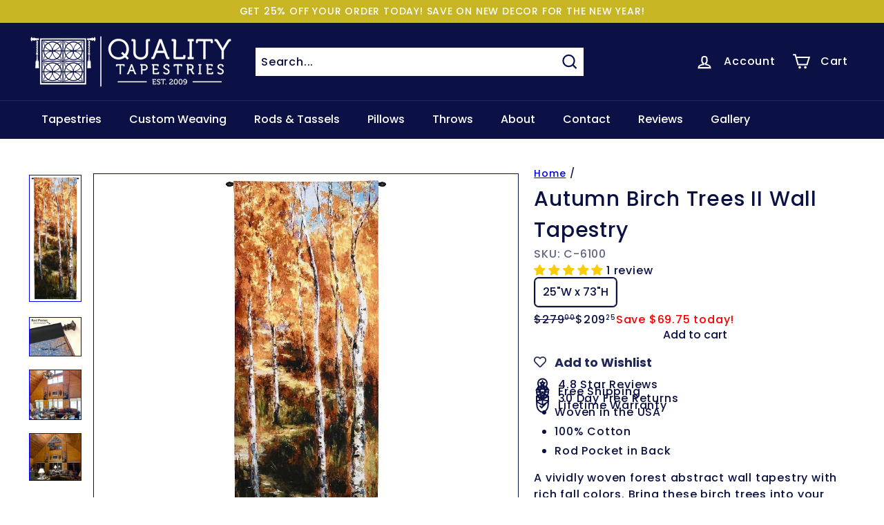

--- FILE ---
content_type: text/css
request_url: https://www.qualitytapestries.com/cdn/shop/t/54/assets/custom.css?v=58154888595102271771767864033
body_size: 6673
content:
.template-product .product__photos .flickity-viewport{z-index:0}.new_announcement_bar{background:#d8f2ff}.new_announcement_bar .bar_text{text-align:center;color:#000;padding:14px 0}.new_announcement_bar .bar_text a{color:#000;font-size:15px;letter-spacing:0;font-weight:500}.phone_number a{margin:0;color:#fff;font-size:16px;width:145px;display:inline-block}div#shopify-section-new_header .cart-link__bubble:before{padding:7px}div#shopify-section-new_header .cart-link__bubble .cart-link__bubble-num{font-family:Montserrat;font-size:10px;color:#000}div#shopify-section-new_header [data-icon=cart] .cart-link__bubble{top:0;right:-4px}div#shopify-section-new_header{pointer-events:auto}#shopify-section-new_header .site-nav__icons{gap:10px}#shopify-section-new_header .site-nav__icons .site-nav__link--icon{padding:0}#shopify-section-new_header .site-nav__icons .site-nav__link--icon .icon{width:20px;height:20px}#shopify-section-new_header .header-item--icons{flex:0 1 auto}#shopify-section-new_header .header-item{justify-content:right}.header-item--icons .site-nav{margin-right:0}#shopify-section-new_header .header-layout .site-nav .site-nav__item a{padding-right:13px;padding-left:0;font-size:16px}.new_slide_show .video-container{width:50%;position:relative;padding-bottom:26%;overflow:hidden;background:#000;border-radius:10px;border:12px solid #ffffff}.new_slide_show .video-container iframe{position:absolute;top:0;left:0;width:100%;height:100%;border:0}section.new_slide_show .wrapper.image_with_text{display:flex;justify-content:space-between;align-items:center;padding-top:100px;padding-bottom:25px}section.new_slide_show .wrapper.image_with_text .content_block{color:#fff;width:50%;max-width:45%}section.new_slide_show .wrapper.image_with_text .image_block{width:50%}section.new_slide_show .wrapper.image_with_text .image_block img{width:100%}section.new_slide_show .wrapper.image_with_text .content_block .heading{font-weight:700;letter-spacing:4px;margin-bottom:32px;font-size:45px;line-height:55px}section.new_slide_show .wrapper.image_with_text .content_block .content p{font-size:15px;letter-spacing:0}section.new_slide_show .wrapper.image_with_text .btn_wrapper{display:flex;justify-content:start;align-items:center;gap:20px;margin-top:32px}section.new_slide_show .wrapper.image_with_text .btn_wrapper .slide_btn{color:#fff;width:150px;text-align:center;padding:10px;display:flex;justify-content:center;gap:10px;letter-spacing:0;font-size:14px;font-weight:400;align-items:center;cursor:pointer}section.new_slide_show .wrapper.image_with_text .btn_wrapper .slide_btn:nth-child(1){color:#000;background:#fff;border-radius:5px}section.new_slide_show .wrapper.image_with_text .btn_wrapper .first.slide_btn{color:#000;background:#fff;border-radius:5px}.request-a-quote .wrapper.image_with_text{justify-content:center!important;width:100%}.request-a-quote .new_slide_show .wrapper.image_with_text .content_block{width:100%;max-width:100%;text-align:center}.new_slide_show .swiper-container.mySwiper{overflow:hidden;position:relative}.new_slide_show .swiper-container.mySwiper .swiper-slide{background-repeat:no-repeat;background-size:cover;background-position:center}.new_slide_show .swiper-pagination span.swiper-pagination-bullet{background:#f6f6f6;opacity:1;width:22px;height:22px;position:relative!important}.new_slide_show .swiper-pagination span.swiper-pagination-bullet-active:after{content:"";position:absolute;width:12px;height:12px;display:inline-block;background:#5c586d;border-radius:100%;top:21%;left:23%}.new_slide_show .swiper-container.mySwiper .swiper-pagination{bottom:60px}p{font-size:20px!important}.new_custom_form{background-repeat:no-repeat;background-size:cover;background-position:center;padding:40px 0 25px}.new_custom_form .from_and_image_wrap{display:flex;justify-content:space-between;align-items:center}.new_custom_form .from_and_image_wrap .image_block{width:45%;position:relative}.new_custom_form .from_and_image_wrap .image_block:before{content:url(/cdn/shop/files/Layer_52.png?v=1718648929);position:absolute;bottom:0;left:-50px;z-index:-1}.new_custom_form .from_and_image_wrap .image_block img{width:100%}.new_custom_form .from_and_image_wrap div#-ckn8OlO3FZQ0Tp2tgV8EQ{width:55%;max-width:50%;margin:0 auto 0 0!important}.New_client_ratings .main_block{display:flex;justify-content:space-between;align-items:center;width:100%}.New_client_ratings .main_block .left_block,.New_client_ratings .main_block .right_block{width:50%}.New_client_ratings .main_block .right_block{display:flex;justify-content:space-around}.New_client_ratings .main_block .left_block .heading{font-size:30px;font-weight:600;line-height:42px;margin:0}.New_client_ratings .main_block .right_block .rating_block:nth-child(1) span.count{width:100%;display:inline-block;text-align:center}.New_client_ratings .main_block .right_block .rating_block .animate_text{font-size:40px;margin:0}.New_client_ratings .main_block .right_block .rating_block .ratting,.New_client_ratings .main_block .right_block .rating_block .ratting img{width:100%}.New_client_ratings .main_block .right_block .rating_block .rating_content{line-height:20px;font-size:15px;color:#000}.New_client_ratings{width:100%;display:inline-block;padding:60px 0;background-color:#42476e26}.New_our_pricing{width:100%;display:inline-block;background:#f3fbff;padding:60px 0 80px;overflow:hidden;position:relative}.New_our_pricing .heading{font-size:32px;font-weight:700;text-align:center;margin-bottom:30px}.New_our_pricing .main_container .content_block{width:60%;max-width:49%;margin:0 auto;overflow:hidden}.New_our_pricing .main_container .content_block .head{font-size:28px;font-weight:600}.New_our_pricing .main_wrapper{position:relative}.New_our_pricing .main_wrapper:before{content:url(/cdn/shop/files/Layer_79.png?v=1718496906);position:absolute;top:-8px;left:-110px}.New_our_pricing .main_container{background:#fff;display:flex;justify-content:space-between;padding:10px;border-radius:20px;align-items:center;position:relative;overflow:hidden}.New_our_pricing .main_container .content_block:before{content:url(/cdn/shop/files/imgpsh_fullsize_anim_67.png?v=1718735966);position:absolute;left:480px;top:130px}.New_our_pricing .main_container .content_block .para{font-size:15px;color:#000;line-height:25px;margin:0;letter-spacing:0}.New_our_pricing .main_container .pricing_block{background:#d8efff;border-radius:10px;padding:10px;text-align:center;width:35%;z-index:1}.New_our_pricing .main_container .pricing_block .pricing_block_wrap{border:3px dashed #bfd9e7;border-radius:10px;padding:30px 0 20px}.New_our_pricing .main_container .pricing_block .pricing_block_wrap .head{color:#000;font-size:20px;font-weight:600;line-height:30px;letter-spacing:0;margin-bottom:10px}.New_our_pricing .main_container .pricing_block .pricing_block_wrap .para span{font-size:16px;color:#738089;font-weight:600}.New_our_pricing .main_container .pricing_block .pricing_block_wrap .para{color:#141a4c;font-size:35px;font-weight:700;display:flex;justify-content:center;align-items:center;gap:10px;line-height:58px;margin-bottom:10px;letter-spacing:0}.New_our_pricing .main_container .pricing_block .pricing_block_wrap .text{background:#e2f2fb;padding:10px 0;color:#000;font-size:15px;line-height:20px;font-weight:300;letter-spacing:0}.New_our_pricing .main_container .pricing_block .pricing_block_wrap .pricing_btn{width:100%;max-width:70%;margin:20px auto 0}.New_our_pricing .main_container .pricing_block .pricing_block_wrap .pricing_btn a{background:#141a4c;color:#fff;width:100%;display:inline-block;font-size:15px;padding:10px 0;border-radius:5px;letter-spacing:0;font-weight:500}.New_image_text .image_text_wrap .image_block img{width:100%;font-size:0}.New_image_text{width:100%;display:inline-block}.New_image_text .image_text_wrap{width:100%;display:flex;justify-content:space-between;align-items:center}.New_image_text .image_text_wrap .image_block{width:50%;font-size:0}.New_image_text .image_text_wrap .content_block{width:50%;max-width:700px;margin-right:auto;padding-left:120px}.New_image_text .image_text_wrap .content_block .head{font-size:32px;font-weight:600}.New_image_text .image_text_wrap .content_block .content{font-size:15px;color:#000;letter-spacing:0}.New_image_text .image_text_wrap .content_block .btn_wrap{width:100%;max-width:180px;margin-top:40px}.New_image_text .image_text_wrap .content_block .btn_wrap a{background:#141a4c;color:#fff;width:100%;display:inline-block;font-size:15px;padding:10px 0;border-radius:5px;font-family:Montserrat,sans-serif;letter-spacing:0;text-align:center;font-weight:500}.New_text_image .image_block{order:1}.New_text_image .image_text_wrap .content_block{margin:0 0 0 auto;padding:0 120px 0 0;max-width:700px}.new_meet_owner{width:100%;display:inline-block;background:#f3fbff;padding:50px 0 90px}.new_meet_owner .image_text_wrap{width:100%;display:flex;justify-content:space-between;align-items:center}.new_meet_owner .image_text_wrap .image_block img{width:100%}.new_meet_owner .image_text_wrap .image_block{width:50%;position:relative}.new_meet_owner .image_text_wrap .content_block{width:50%;padding-left:120px}.new_meet_owner .image_text_wrap .content_block .head{font-size:32px;font-weight:600}.new_meet_owner .image_text_wrap .content_block .content{font-size:15px;color:#000;letter-spacing:0}.New_icon_text{background-repeat:no-repeat;background-size:cover;background-position:center;padding:80px 0}.New_icon_text .heading{font-size:32px;font-weight:700;text-align:center;margin-bottom:20px}.New_icon_text .content{font-size:15px;color:#000;text-align:center;width:100%;max-width:75%;margin:0 auto;letter-spacing:0}.New_icon_text .block_container{display:flex;justify-content:space-between;align-items:center;text-align:center;gap:30px;width:100%;max-width:85%;margin:80px auto 0}.New_icon_text .block_container .block_wrap{width:13.666%;background:#fff;position:relative;border-radius:10px;min-height:115px;display:flex;justify-content:space-between;align-items:end}.New_icon_text .block_container .block_wrap:after{content:url(/cdn/shop/files/Rectangle_16_copy_18.png?v=1718643978);position:absolute;right:-6px;bottom:-6px;font-size:0;transform:scale(.7)}.New_icon_text .block_container .block_wrap:before{content:url(/cdn/shop/files/Rectangle_16_copy_18-1.png?v=1718643978);position:absolute;left:-6px;top:-6px;font-size:0;transform:scale(.7)}.New_icon_text .block_container .block_wrap .icon_wrap img{width:100%;max-width:75%;margin:0 auto}.New_icon_text .block_container .block_wrap .icon_wrap{width:100%;max-width:90px;right:auto;margin:0;position:absolute;top:7%;left:54%;transform:translate(-50%,-50%)}.New_icon_text .block_container .block_wrap .icon_text{font-size:15px;color:#000;text-align:center;width:100%;max-width:85px;margin:0 auto 20px;font-weight:600;line-height:1.3}.new_custom_trapestries{background-repeat:no-repeat;background-size:cover;background-position:center;padding:80px 0}.new_custom_trapestries .heading{font-size:32px;font-weight:700;text-align:center;margin-bottom:20px}.new_custom_trapestries .content{font-size:15px;color:#000;text-align:center;width:100%;max-width:54%;margin:0 auto;letter-spacing:0}.new_custom_trapestries .block_container{display:flex;justify-content:space-between;align-items:center;text-align:center;gap:50px;margin-top:40px;position:relative}.new_custom_trapestries .block_container .icon_text{font-size:15px;color:#000;font-weight:200;text-align:center;margin:0 auto;line-height:20px}.new_custom_trapestries .block_container .icon_heading{font-size:18px;font-weight:600;margin-bottom:10px}.new_custom_trapestries .block_container .block_wrap{width:33.33%}.new_custom_trapestries .block_container .block_wrap .icon_wrap{width:100%;font-size:0;margin-bottom:25px;z-index:2;position:relative}.new_custom_trapestries .block_container .block_wrap .icon_wrap img{width:100%}.new_custom_trapestries .block_container:before{content:url(/cdn/shop/files/Layer_52.png?v=1718648929);position:absolute;top:-50px;left:-50px;z-index:1}.new_youtude_video{padding:80px 0;overflow:hidden}.new_youtude_video .wrapper{position:relative}.new_youtude_video .wrapper:before{content:url(/cdn/shop/files/Layer_52.png?v=1718648929);position:absolute;bottom:-60px;right:-50px}.new_youtude_video .video-container{position:relative;padding-bottom:56.25%;/ 16:9 ratio / height: 0;overflow:hidden;max-width:100%;background:#000;border-radius:20px}.new_youtude_video .video-container iframe{position:absolute;top:0;left:0;width:100%;height:100%;border:0}.New_icon_text{background:#e3e4e9}.new_gallery{padding:80px 0;width:100%;position:relative}.new_gallery .block_container{display:grid;grid-template-columns:repeat(10,1fr);grid-column-gap:11px;grid-row-gap:11px;margin-top:40px}.new_gallery .block_container .image_wrap img{width:100%;height:100%;object-fit:cover;border-radius:15px}.new_gallery .block_container .image_wrap{grid-column:span 2!important;font-size:0;cursor:pointer}.new_gallery .block_container .image_wrap.img_block1{grid-column:span 4!important;grid-row:1 / 4}.new_gallery .block_container .image_wrap.img_block2{grid-column:span 2!important;grid-row:1 / 4}.new_gallery:before{content:url(/cdn/shop/files/Layer_79_f825ff90-d7ad-4166-86ae-04583495f5d5.png?v=1718651269);position:absolute;top:20%;left:-140px}.new_gallery .heading{font-size:32px;font-weight:700;text-align:center;margin-bottom:20px}.new_gallery .content{font-size:15px;color:#000;font-weight:500;text-align:center;width:100%;max-width:54%;margin:0 auto;line-height:1.3;letter-spacing:0}.new_gallery .btn_wrap{width:100%;max-width:180px;margin:40px auto 0}.new_gallery .btn_wrap a{background:#141a4c;color:#fff;width:100%;display:inline-block;font-size:15px;padding:10px 0;border-radius:5px;font-family:Montserrat,sans-serif;letter-spacing:0;text-align:center;font-weight:500}.new_testimonial{padding:80px 0;width:100%;position:relative;overflow:hidden}.new_testimonial .block_container .block_wrap .content_block .name{font-size:20px;font-weight:700;color:#000;margin:50px 0 5px}.new_testimonial .block_container .block_wrap .content_block .content{font-size:15px;color:#000;font-weight:400;line-height:26px;letter-spacing:0}.new_testimonial .block_container .block_wrap .content_block .sub_name{font-size:15px;color:#000;font-weight:500;line-height:26px;letter-spacing:0}.new_testimonial .swiper-button-next,.new_testimonial .swiper-button-prev{background:#0b1145;width:50px;height:50px;border-radius:5px;transform:translate(-50%,-50%);top:50%}.new_testimonial .heading{font-size:32px;font-weight:700;text-align:center;margin-bottom:20px}.new_testimonial .sub_content{font-size:15px;color:#000;text-align:center;width:100%;max-width:54%;margin:0 auto;line-height:1.3;letter-spacing:0}.new_testimonial .block_container .block_wrap{display:flex;justify-content:space-between;align-items:start;width:100%;gap:60px}.new_testimonial .block_container .block_wrap .image_container{width:40%;position:relative;font-size:0}.mmm_container_slider{overflow:hidden;padding:20px 0}.new_testimonial .block_container .block_wrap .image_container img{width:100%;border-radius:10px}.new_testimonial .imgh_after{width:100%;border:2px solid #000000;position:absolute;border-radius:10px;left:49px;top:-23px;z-index:-1;max-width:95%;height:95%}.new_testimonial .block_container .block_wrap .content_block{width:60%;border-radius:15px;padding:75px 30px 40px;position:relative}.new_testimonial .block_container .block_wrap .content_block .content_block_wrap{position:relative}.new_testimonial .swiper-container{margin-top:50px}.new_testimonial .wrapper{position:relative}.new_testimonial svg.swiper-navigation-icon{display:none}.new_testimonial .swiper-button-prev:after{content:url(/cdn/shop/files/down-arrow_1.png?v=1718655668);transform:scale(.6)}.new_testimonial .swiper-button-next:after{content:url(/cdn/shop/files/down-arrow_1_copy_2.png?v=1718655667);transform:scale(.6)}.new_testimonial .swiper-button-next{right:-170px}.new_testimonial .swiper-button-prev{left:-170px}.new_accordion{background:#0b124c;padding:60px 0}.new_accordion .heading{font-size:32px;font-weight:700;text-align:center;margin-bottom:20px;color:#fff}.new_accordion .accordion_wrapper{margin-top:40px}.new_accordion .accordion_wrapper .at-title{font-size:17px;font-weight:500;cursor:pointer;position:relative;background:#fff;padding:15px 25px;border-radius:15px;color:#000}.new_accordion .accordion_wrapper .at-tab{background:#fff;padding:15px 25px;border-radius:15px}.new_accordion .accordion_wrapper .at-tab .tab_content{font-size:15px;font-weight:300;color:#000;letter-spacing:0}.new_accordion .accordion_wrapper .at-tab .tab_heading{font-size:23px;font-weight:500}.new_accordion .accordion_wrapper .at-title:hover{background-color:#e0e0e0}.new_accordion .accordion_wrapper .at-title:after{content:"+";position:absolute;top:50%;transform:translateY(-50%);right:22px;transition:all .3s ease;font-size:25px}.new_accordion .accordion_wrapper .at-title.active:after{content:"-"}.at-item{border-radius:5px;margin-bottom:15px}.site-footer[data-section-id=new_footer]{background:#1f5b88;color:#fff}.site-footer[data-section-id=new_footer] .footer__blocks{justify-content:space-between}.site-footer[data-section-id=new_footer] .footer__blocks .footer__block{width:100%;max-width:18%;flex:0 1 100%}.site-footer[data-section-id=new_footer] .footer__blocks .footer__block:nth-child(1){max-width:27%}.site-footer[data-section-id=new_footer] .footer__blocks .footer__block .footer_logo{max-width:240px;width:100%;display:inline-block}.site-footer[data-section-id=new_footer] .footer__blocks .footer__block .footer_logo img{width:100%}.site-footer[data-section-id=new_footer] .footer__menu a{display:inline-block;padding:4px 0;color:#fff;font-weight:200;font-size:14px}.site-footer[data-section-id=new_footer] .footer__section{border-top:unset}.site-footer[data-section-id=new_footer] .footer__section.copyright_text{background:#0f5386;border-top:1px solid #adadad!important}.site-footer[data-section-id=new_footer] .custom_footer__social{display:flex;align-items:center;gap:20px;margin-top:40px}.site-footer[data-section-id=new_footer] .custom_footer__social li{margin:0;border:1px solid #bdbdbd;border-radius:100%;width:40px;height:40px;display:flex;align-items:center;justify-content:center}.site-footer[data-section-id=new_footer] .custom_footer__social li a{font-size:0}.site-footer[data-section-id=new_footer] .icon-and-text img{margin-right:10px}.site-footer[data-section-id=new_footer] .footer__blocks .footer_logo_text{font-weight:200;font-size:14px;letter-spacing:0;line-height:24px}.site-footer[data-section-id=new_footer] .footer__blocks .footer__block .footer__title{font-size:18px;font-family:Libre Baskerville;font-weight:500}.site-footer[data-section-id=new_footer] .footer__blocks .footer__block .footer__title.custom_title{font-weight:400}#shopify-section-new_header .laptop_menu.header-item{display:none}.custom .page-full,.custom .page-width,.custom-tapestry-gallery .page-full,.custom-tapestry-gallery .page-width,.request-a-quote .page-full,.request-a-quote .page-width,.custom-tapestry div#HeaderWrapper .page-width{max-width:1200px}.request-a-quote .new_custom_form{padding:30px 0}.custom_gallery_blocks .custom_button{width:100%;max-width:200px;margin:40px auto 0}.custom_gallery_blocks .custom_button a{background:#141a4c;color:#fff;width:100%;display:inline-block;font-size:15px;padding:10px 0;border-radius:5px;letter-spacing:0;text-align:center;font-weight:500}.custom-tapestry-gallery .custom_gallery_banner{padding-top:100px}.template-page .site-nav__link{font-size:16px}.request-a-quote .block_label{color:#fff!important}.custom .wrapper.image_with_text{padding-bottom:100px}.product-recommendations .grid-item.grid-product .badge-visibility-important{display:none!important}.wishlisthero-floating{position:absolute;right:-12px!important;top:35px!important}.boost-pfs-filter-product-bottom-inner h2{font-size:15px;margin-bottom:0}.wishlisthero-floating button{background:#0b114b!important}.wishlist-hero-custom-button .svg-inline--fa.fa-heart{color:#fff!important}.wishlisthero-bc-inline:hover{background-color:unset!important}.wishlisthero-bc-inline{background:#0b114b}.wishlisthero-bc-inline:hover{background:#0b114b!important}.wishlisthero-bc-inline svg.fa-heart{color:#fff;position:absolute;right:60px;top:10px}.wishlisthero-bc-inline .product-form__buttons{position:relative}.site-nav__icons .site-header__icon{color:#fff}.grid-product__title h2{font-size:16px;margin-bottom:0}.grid-item__content .wishlist-hero-custom-button{opacity:0;transition:opacity .3s ease}.grid-item__content:hover .wishlist-hero-custom-button,.boost-pfs-filter-product-item-inner:hover .wishlist-hero-bc-button.wishlisthero-bc-inline{opacity:1}.boost-pfs-filter-product-item-inner .wishlist-hero-bc-button.wishlisthero-bc-inline{opacity:0}.site-header__icon span.wishlist-hero-items-count{position:absolute;top:0!important;left:30px!important}.template-product .product__form--add-to-cart{padding:0!important}.custom-beauty-in-every-detail .block_wrap{position:relative;display:inline-block;overflow:hidden;width:fit-content}.custom-beauty-in-every-detail .icon_wrap img{display:block;width:100%;transition:transform .3s ease,filter .3s ease}.custom-beauty-in-every-detail .trapestries-content-hover{position:absolute;top:50%;left:50%;transform:translate(-50%,-50%);color:#fff;border-radius:5px;text-align:center;opacity:0;transition:opacity .3s ease;z-index:999;width:90%;cursor:pointer}.custom-beauty-in-every-detail .trapestries-content-hover p{font-size:15px}.custom-beauty-in-every-detail .block_wrap:hover .trapestries-content-hover{opacity:1}.custom-beauty-in-every-detail .block_wrap:hover .icon_wrap img{filter:brightness(30%);transform:scale(1.05)}.custom-beauty-in-every-detail .block_wrap:hover .icon_heading{visibility:hidden}.custom-beauty-in-every-detail .trapestries-content-hover a{color:#fff}.custom_gallery_blocks h2.heading{margin:0;text-align:center;font-size:32px;font-weight:600;padding-bottom:20px;padding-top:20px}.custom-grid-article{width:75%;margin:0 auto}.custom-grid-article .grid-article__image{max-height:750px;overflow:hidden}.template-blog .section-header__title{text-align:center}.featured-collections{display:flex;justify-content:center;gap:20px;flex-wrap:wrap;margin:0 auto}.site-nav__link{font-size:16px}p{font-size:20px}.site-nav__item a{font-size:16px;letter-spacing:0px}summary.site-nav__link.site-nav__link--underline.site-nav__link--has-dropdown{font-size:16px;letter-spacing:0px}.announcement-slider__content p{font-size:14px!important;font-weight:400}.site-header__search-island .search__input{padding:8px}.site-header__search-island input[type=search]{caret-color:#0b1145}.site-header__search-island #Search::placeholder{color:#0b1145;opacity:1;font-size:16px}.site-header__search-island .search__input-wrap{background:#fff}.site-header__search-island .element-icon-search.element-icon--line{color:#0b1145;opacity:1;width:28px;height:28px}.site-header__search-island .element-input--transparent{color:#0b1145}.hero__top-subtitle .hero__animation-contents{letter-spacing:5px;font-size:17px}.hero__title .hero__animation-contents,h1,h2,h3,h4,h5,h6{font-family:Libre Baskerville}.hero__subtitle .hero__animation-contents p{font-family:Poppins}.text-with-icons__block-text p,.testimonials-slider__text p{font-size:16px!important}.testimonials-section__header h2{font-size:30px!important}.element-button span{font-weight:600!important;font-size:16px!important}.grid-product__tags{position:absolute;bottom:0;left:0;z-index:1;width:auto}.element-badge--sale{background:#ea2c2c;font-size:11px!important;text-align:left;justify-content:left;float:left;clear:left;line-height:1;padding:5px 7px;margin-top:5px;border-radius:0 2px 2px 0;color:#fff;text-transform:uppercase;font-weight:700;letter-spacing:.05em;z-index:1;transition:opacity .4s ease}.grid-item__meta h2{line-height:20px;font-size:15px!important;margin-bottom:0;font-family:Libre Baskerville!important}.grid-item__meta span{display:flex;align-items:center;gap:3px;font-size:15px!important;line-height:5px!important}.grid-item__meta span.element-text.element-text--body-sm{color:#ea2c2c!important;white-space:nowrap;font-size:.9em}.element-button h2{margin:0}.template-cart .element-button:empty{display:none!important}.custom-tapestry .section--divider{background:#0b124c;padding:60px 0}.custom-tapestry .element-accordion__toggle{font-size:17px;font-weight:500;cursor:pointer;position:relative;background:#fff;padding:15px 25px;border-radius:15px;color:#000;margin:10px}.custom-tapestry .page-width--narrow{width:80%;max-width:80%}.custom-tapestry .element-accordion__content p{background:#fff;border-radius:15px;font-size:15px!important;font-weight:300;color:#212121a6;letter-spacing:0;padding:15px 25px}.custom-tapestry .element-accordion__content{margin:10px 8px;padding:0}.custom-tapestry .element-accordion__content{border-radius:15px}.custom-tapestry .section-header__title.heading-h2{font-size:32px;font-weight:700;text-align:center;margin-bottom:20px;color:#fff}.custom-tapestry .element-accordion__toggle .element-text{font-family:Poppins;font-size:17px;font-weight:500;cursor:pointer;position:relative;background:#fff;border-radius:15px;color:#000}.custom-tapestry .shopify-section{margin:0}.template-cart .element-quantity-selector__input{padding:5px 35px}.template-cart .element-quantity-selector{border:1px solid #cccc}.template-cart .cart__item-price{grid-area:cartQuantity}.blog-author-profile img{width:100%;height:400px;object-fit:cover;object-position:center center}.blog-author-profile p{padding-top:20px}.blog-author-profile .social-sharing.no-bullets{margin-bottom:20px}.cart__image img{max-width:120px;max-height:120px}.cart__item{grid-column-gap:0px}.template-article .table-wrapper{border:2px solid #0b1145;padding:30px 20px;margin:40px 0}@media only screen and (max-width: 767px){.template-cart .cart__item-price{grid-area:auto}.blog-author-profile img{height:330px;object-position:bottom center}.custom-tapestry .page-width--narrow{width:100%;max-width:100%}.new_gallery .btn_wrap{width:70%!important;max-width:70%!important}#shopify-section-template--20615953940730__sub{padding-top:40px;width:90%;margin:auto}.template-collection .boost-sd-layout.boost-sd-layout--has-filter-vertical,.template-collection .boost-sd__product-info{padding:0!important}.collection-description{width:90%;max-width:90%}.slideshow__slide .element-button{align-items:center;display:block;margin:0 auto;text-align:center}.newsletter-template--20615953318138__newsletter_BdGNde .input-group-field.newsletter__input.element-input{width:100%}#shopify-section-template--20615953776890__main .page-width.page-width--narrow.page-content{width:90%!important;max-width:90%!important}.template-collection .boost-sd__pagination-number--mobile{font-size:15px!important}.page-width.page-width--narrow{padding:0}.page-width.page-content.blog-layout{width:90%;max-width:90%}.layout-section.layout-section--featured-collections{padding:0}}@media only screen and (max-width: 1550px){.request-a-quote .laptop_menu ul li a{padding:9px 20px}.request-a-quote .new_custom_form{padding:30px 0}.custom-tapestry-gallery .custom_gallery_banner{padding-top:160px;padding-bottom:30px}.new_slide_show .swiper-container.mySwiper .swiper-pagination{bottom:35px}section.new_slide_show .wrapper.image_with_text{padding-top:150px;padding-bottom:25px}#shopify-section-new_header .desktop_menu.header-item{display:none}#shopify-section-new_header .laptop_menu.header-item{display:inline-block}#shopify-section-new_header .header-layout{justify-content:space-between}.custom .wrapper.image_with_text{padding-bottom:20px!important}.custom section.new_slide_show .wrapper.image_with_text{padding-top:100px;padding-bottom:80px}.request-a-quote .wrapper.image_with_text{padding-top:160px!important;padding-bottom:25px!important}section.new_slide_show .wrapper.image_with_text .content_block{max-width:45%}.New_image_text .image_text_wrap .content_block{max-width:100%;padding-left:90px;padding-right:40px}.New_text_image .image_text_wrap .content_block{padding-right:90px;padding-left:40px}.new_testimonial .swiper-button-prev{left:-20px}.new_testimonial .swiper-button-next{right:-70px}.new_accordion .accordion_wrapper .at-title,.new_accordion .accordion_wrapper .at-tab{padding:20px}.custom .wrapper.image_with_text{padding-top:140px!important;padding-bottom:80px}.request-a-quote .btn_wrapper{margin-top:0!important}}@media only screen and (max-width: 1350px){.new_testimonial .swiper-button-next{right:-45px}.new_testimonial .swiper-button-prev{left:0}}@media only screen and (max-width: 1280px){.New_image_text.New_text_image .image_text_wrap .image_block img{min-height:650px;object-fit:cover}.New_image_text .image_text_wrap .image_block img{min-height:450px;object-fit:cover}.new_slide_show .swiper-pagination span.swiper-pagination-bullet-active:after{top:23%}section.new_slide_show .wrapper.image_with_text .content_block .heading{letter-spacing:2px;margin-bottom:20px}section.new_slide_show .wrapper.image_with_text .btn_wrapper{margin-top:0}.New_our_pricing .main_container .pricing_block{width:40%}.New_our_pricing .main_container .content_block:before{left:400px}.New_our_pricing .main_container .pricing_block .pricing_block_wrap{padding:40px 0 30px}.New_image_text .image_text_wrap .content_block{padding-left:60px}.New_text_image .image_text_wrap .content_block{padding-right:60px}.new_meet_owner .image_text_wrap .content_block{padding-left:80px}.New_icon_text .block_container .block_wrap .icon_wrap{max-width:90px}.new_accordion .accordion_wrapper .at-title,.new_accordion .accordion_wrapper .at-tab{padding:15px}.request-a-quote .wrapper.image_with_text{padding-top:170px;padding-bottom:25px}}@media only screen and (max-width: 1024px){.request-a-quote .new_custom_form{padding:45px 0}.custom-tapestry-gallery .custom_gallery_banner{padding-top:160px;padding-bottom:30px}.new_testimonial .block_container .block_wrap{align-items:center}.new_custom_form{margin-bottom:-40px}.new_custom_form{padding:40px 0 0}.new_custom_form .from_and_image_wrap .image_block{display:none}.new_custom_form .from_and_image_wrap div#-ckn8OlO3FZQ0Tp2tgV8EQ{width:100%;max-width:100%}.new_slide_show .swiper-pagination span.swiper-pagination-bullet{width:18px;height:18px}.new_slide_show .swiper-pagination span.swiper-pagination-bullet-active:after{width:10px;height:10px;top:22%}.New_client_ratings .main_block .left_block .heading{font-size:28px;line-height:40px}.New_client_ratings .main_block .right_block .rating_block .animate_text{font-size:42px}.New_our_pricing{padding:50px 0 70px}.new_meet_owner .image_text_wrap .content_block{padding-left:50px}.new_meet_owner{padding:50px 0 70px}.New_icon_text .block_container{flex-wrap:wrap;margin-top:0;justify-content:center}.New_icon_text .block_container .block_wrap{width:20%;margin-top:70px}.new_custom_trapestries,.new_gallery,.new_testimonial,.new_accordion{padding:60px 0}.New_our_pricing .main_container .content_block:before{left:390px;top:114px}.New_icon_text,.new_youtude_video{padding:60px 0}.request-a-quote .wrapper.image_with_text{padding-top:170px;padding-bottom:25px}.custom .wrapper.image_with_text{padding-top:180px!important}}@media only screen and (max-width: 768px){.custom-beauty-in-every-detail .block_container{display:block;width:100%}.custom-beauty-in-every-detail .block_container .block_wrap{width:100%!important;max-width:100%}.custom-beauty-in-every-detail .block_container .trapestries-content-hover{position:unset;color:#000;text-align:center;opacity:1;width:100%;transform:none;padding-bottom:25px}.custom-beauty-in-every-detail .trapestries-content-hover a{color:#000}.custom-tapestry-gallery .custom_gallery_banner{padding-top:70px;padding-bottom:20px}.request-a-quote .new_custom_form{padding:40px 0 0}.New_image_text .image_text_wrap .image_block img,.New_image_text.New_text_image .image_text_wrap .image_block img{min-height:100%}section.new_slide_show .wrapper.image_with_text{padding-top:60px;padding-bottom:15px}.New_our_pricing .main_wrapper:before{content:unset}#shopify-section-new_header .site-nav__icons{gap:15px}section.new_slide_show .wrapper.image_with_text .content_block .heading{font-size:38px;line-height:50px}.New_client_ratings .main_block{flex-wrap:wrap}.New_client_ratings .main_block .left_block,.New_client_ratings .main_block .right_block{width:100%;text-align:center}.New_client_ratings .main_block .left_block .heading{margin-bottom:20px}.New_our_pricing .main_container .content_block:before{content:unset}.New_our_pricing .main_container{flex-wrap:wrap}.New_our_pricing .main_container .content_block{width:100%;max-width:100%;text-align:center}.New_our_pricing .main_container .pricing_block{max-width:65%;width:100%;margin:0 auto 30px;order:-1}.New_image_text .image_text_wrap{flex-wrap:wrap}.New_image_text .image_text_wrap .image_block{width:100%}.New_image_text .image_text_wrap .content_block{width:100%;padding:50px 17px}.New_image_text.New_text_image .image_text_wrap .image_block{order:-1}.new_meet_owner .image_text_wrap{flex-wrap:wrap}.new_meet_owner .image_text_wrap .image_block{width:100%}.new_meet_owner .image_text_wrap .content_block{padding:10px 0 0;width:100%}.new_custom_trapestries .content,.new_testimonial .sub_content,.new_gallery .content{max-width:100%}.new_custom_trapestries .block_container,.new_testimonial .block_container .block_wrap{gap:30px}.new_testimonial .block_container .block_wrap .content_block{width:55%;padding:20px 10px}.new_testimonial .block_container .block_wrap .image_container{width:45%}.new_testimonial .block_container .block_wrap .content_block .name{margin:10px 0 0}.new_testimonial .swiper-button-next,.new_testimonial .swiper-button-prev{width:40px;height:40px}.new_testimonial .swiper-button-prev:after,.new_testimonial .swiper-button-next:after{transform:scale(.7)}.new_testimonial .swiper-button-prev{left:18px}.new_testimonial .swiper-button-next{right:-12px}.new_gallery .block_container .image_wrap{grid-column:span 3!important}.new_gallery .block_container{grid-template-columns:repeat(6,1fr)}.new_gallery:before{content:unset}.New_icon_text .block_container .block_wrap{width:165px}section.new_slide_show .wrapper.image_with_text .btn_wrapper .slide_btn{width:140px;padding:10px 0;gap:5px}.new_slide_show .swiper-pagination span.swiper-pagination-bullet-active:after{top:23%}.New_our_pricing .main_container:before{content:unset}.new_custom_trapestries .block_container:before,.new_youtude_video .wrapper:before,.new_gallery:before,.new_testimonial .block_container .block_wrap .content_block .content_block_wrap:before{content:unset}.site-footer[data-section-id=new_footer] .footer__blocks{flex-wrap:wrap}.site-footer[data-section-id=new_footer] .footer__blocks .footer__block:nth-child(1){max-width:40%}.site-footer[data-section-id=new_footer] .footer__blocks .footer__block{max-width:40%;margin-bottom:40px}.request-a-quote .wrapper.image_with_text{padding-top:80px!important;padding-bottom:25px}.custom .wrapper.image_with_text{padding-top:100px!important}.custom-tapestry .content_block .heading{font-size:25px!important;margin-bottom:5px!important}.custom-tapestry .content_block .content p{font-size:13px!important;margin:5px}.custom-tapestry .new_custom_form{padding:0}.custom-tapestry .new_custom_trapestries .heading{font-size:25px}.custom-tapestry .new_custom_trapestries .block_container .block_wrap .icon_wrap img{width:100%;height:200px;object-fit:contain}.custom-tapestry .New_icon_text .block_container .block_wrap{width:140px;margin-top:50px}.custom-tapestry .new_testimonial .block_container .block_wrap{gap:5px}.custom-tapestry .new_testimonial .block_container .block_wrap .content_block{padding:0 10px}.custom-tapestry .New_image_text .image_text_wrap .content_block{padding:30px 17px}.grid-product__title h2{font-size:13px;margin-bottom:0}.hero__sidebyside-content-inner{padding:10px}.newsletter-template--18995376554234__newsletter_BdGNde{padding-top:5px!important}.item{padding:30px 15px 40px}.new_testimonial .imgh_after{left:28px;top:-12px}}@media only screen and (max-width: 540px){.new_meet_owner .image_text_wrap .content_block .head{font-weight:500}.new_slide_show .video-container{width:100%;max-width:89%;padding-bottom:47%;margin:10px auto 0}section.new_slide_show .wrapper.image_with_text{flex-wrap:wrap;padding-top:60px;padding-bottom:15px}section.new_slide_show .wrapper.image_with_text .content_block{width:100%;text-align:center;max-width:100%}section.new_slide_show .wrapper.image_with_text .image_block{width:100%;max-width:77%;margin:0 auto 20px}section.new_slide_show .wrapper.image_with_text .btn_wrapper{justify-content:center}.new_slide_show .swiper-container.mySwiper .swiper-pagination{bottom:20px}.New_client_ratings .main_block .right_block{flex-wrap:wrap;gap:15px}.New_our_pricing .heading{margin-bottom:15px}.New_our_pricing{padding:30px 0 50px}.New_our_pricing .main_container .pricing_block .pricing_block_wrap .head{margin-bottom:0}.New_our_pricing .main_container .pricing_block .pricing_block_wrap{padding:30px 0 20px}.New_our_pricing .main_container .pricing_block{max-width:300px;margin:0 auto 20px}.New_our_pricing .main_container .content_block .head{margin-bottom:10px}.New_our_pricing .main_container .pricing_block .pricing_block_wrap .pricing_btn{max-width:60%}.New_image_text .image_text_wrap .content_block .head{font-weight:500;margin-bottom:20px}.New_image_text .image_text_wrap .content_block{padding:30px 17px 50px}.New_image_text .image_text_wrap .content_block .btn_wrap{max-width:150px}.New_image_text .image_text_wrap .content_block .btn_wrap a{font-size:16px}.new_meet_owner{padding:20px 0 30px}.New_icon_text,.new_youtude_video{padding:30px 0 40px}.New_icon_text .content{max-width:100%}.New_icon_text .block_container{gap:20px}.New_icon_text .block_container .block_wrap{width:140px;margin-top:60px}.new_custom_trapestries{padding:30px 0 40px}.new_custom_trapestries .block_container{flex-wrap:wrap;align-items:start;justify-content:center}.new_custom_trapestries .block_container .icon_heading{font-size:17px}.new_custom_trapestries .block_container .block_wrap{width:45%}.new_custom_trapestries,.new_gallery,.new_testimonial,.new_accordion{padding:30px 0 40px}.new_gallery .btn_wrap{max-width:150px}.new_testimonial .block_container .block_wrap{flex-wrap:wrap}.new_testimonial .block_container .block_wrap .image_container{width:100%;max-width:90%;margin:0 auto}.new_testimonial .block_container .block_wrap .content_block{width:100%}.new_testimonial .block_container .block_wrap .content_block .content_block_wrap:after{content:unset}.new_accordion .accordion_wrapper .at-title{padding:15px;border-radius:10px}.new_accordion .accordion_wrapper .at-title:after{right:15px;font-size:28px}.new_announcement_bar .bar_text a{font-size:14px}.custom section.new_slide_show .wrapper.image_with_text{padding-top:80px;padding-bottom:70px}}@media only screen and (max-width: 480px){.new_testimonial .imgh_after{left:38px;top:-18px}}@media only screen and (max-width: 390px){.site-footer[data-section-id=new_footer] .footer__blocks .footer__block:nth-child(1){max-width:100%}.New_icon_text .block_container .block_wrap{width:130px;margin-top:50px}.New_icon_text .block_container{max-width:100%}.new_slide_show .video-container{padding-bottom:50.25%;max-width:95%}.new_slide_show .swiper-pagination span.swiper-pagination-bullet-active:after{top:22%}.new_testimonial .imgh_after{left:28px!important;top:-12px!important}}@media only screen and (max-width: 375px){.phone_number a{display:none}}body{position:relative}.custom_popup{width:100%;max-width:55%;margin:0 auto;height:100%;max-height:90%}.cusrom_popup_wrapp .custom_popup img{width:100%;height:100%;object-fit:contain}.cusrom_popup_wrapp{position:fixed;top:0;left:0;width:100%;height:100%;background-color:#000000d9;overflow:hidden;display:flex;align-items:center}.cusrom_popup_wrapp .popup_close_btn{position:fixed;top:10px;right:20px;color:#fff;font-size:25px;cursor:pointer}.cusrom_popup_wrapp .right_arrow{color:#fff;font-size:0;position:absolute;top:50%;right:30px;cursor:pointer}.cusrom_popup_wrapp .left_arrow{color:#fff;font-size:0;position:absolute;top:50%;left:30px;cursor:pointer}.site-header__drawer .cart__item-name{font-size:14px}.site-header__drawer .site-header__cart .cart__item{display:grid;grid-template-columns:100px 150px}.site-header__drawer .cart__scrollable{padding:0;overflow-y:hidden}.site-header__drawer .element-input{padding:5px 30px}.site-header__drawer .element-quantity-selector__button{padding:0!important}.site-header__drawer .element-quantity-selector__button .element-icon{font-size:10px!important;width:15px}.site-header__drawer .cart__item--variants div{font-size:14px}@media only screen and (max-width: 1024px){.cusrom_popup_wrapp .custom_popup{max-width:80%}}@media only screen and (max-width: 768px){.cusrom_popup_wrapp .right_arrow img,.cusrom_popup_wrapp .left_arrow img{width:40px}.cusrom_popup_wrapp .right_arrow{right:20px}.cusrom_popup_wrapp .left_arrow{left:20px}}@media only screen and (max-width: 540px){.cusrom_popup_wrapp .custom_popup{max-height:65%}.cusrom_popup_wrapp .right_arrow{right:0}.cusrom_popup_wrapp .left_arrow{left:0}.new_testimonial .imgh_after{left:38px;top:-17px}}span.read-more-collection.read-more,span.read-less-collection.read-more{font-weight:700;cursor:pointer}.collection-description a span,.collection-description a{font-weight:700!important}.read-more-content{display:none}.custom__item-inner h4,.custom__item-inner h3{margin:15px 0!important}span#read-more{cursor:pointer}.cta-quality-blog-post{display:flex;gap:20px;justify-content:center;flex-wrap:wrap}.cta-quality-blog-post .col-cta{border:1px solid #ddd;padding:15px;max-width:260px;text-align:center;box-sizing:border-box}.cta-quality-blog-post .col-cta h3{margin-top:10px;font-size:16px}.cta-quality-blog-post .col-cta img{max-width:100%;height:auto}.icon_text p{font-size:14px!important;text-align:center;align-items:center;justify-content:center}.New_icon_text .block_container .block_wrap .icon_text{margin:0 auto 20px}.boost-sd__header-title{font-family:Libre Baskerville!important;text-align:center;font-weight:600;font-size:30px!important;line-height:36px!important}.cart-wishlist-icon-wrap{display:flex;align-items:center}.template-customers-login h1{font-size:36px}.template-customers-login .field__label,.template-customers-register .field__label{font-size:16px;font-weight:600}div#CustomerLoginForm{position:relative}#CustomerLoginForm .grid__item.text-right{position:absolute;align-items:center}.create-account-wrap{font-size:16px}input:focus{border:1px solid;border-color:#0b1145;box-shadow:unset}.field__input,.element-input{padding:10px}.field__input::placeholder,.element-input::placeholder{color:transparent}.template-customers-register h1{font-size:36px}p.heading-lg{font-size:30px!important}.element-accordion__toggle .element-text{font-size:17px;font-weight:700;font-family:Poppins}.template-cart .new-grid.product-grid.scrollable-grid--small{display:grid;grid-template-columns:repeat(3,1fr);gap:16px}p{font-size:16px!important}h1{font-size:36px!important}#shopify-section-template--20615953678586__faq .index-section{margin-bottom:15px}#shopify-section-template--20615953776890__main .section-header__title{margin-top:20px}.template-index .field__label{display:none}.template-index .newsletter__input::placeholder{color:#0b1145;opacity:1;font-size:15px}.template-blog .blog-layout{width:75%;max-width:75%}.template-article .capitalize-first-letter p:first-child:first-letter{font-weight:700;font-size:3em}.template-collection .index-section{padding:0!important}.template-collection .boost-sd__product-filter-fallback .page-width{width:100%;max-width:100%;padding:0}.template-collection .boost-sd-layout.boost-sd-layout--has-filter-vertical{max-width:100%;padding:0 55px;margin:0 auto}.template-collection .boost-sd__toolbar.boost-sd__toolbar--3_2{display:flex;justify-content:space-between}.template-collection .boost-sd__toolbar-item.boost-sd__toolbar-item--view-as{flex:0!important}.template-collection .boost-sd__header-title{font-weight:700!important}.template-collection .boost-sd__product-title{font-family:Libre Baskerville!important;font-size:15px!important;margin-bottom:0!important}.boost-sd__product-title:first-letter{text-transform:uppercase!important}.template-product .product-recommendations-placeholder .grid-item{flex:0 0 calc(16.66% - 10px);box-sizing:border-box;margin-bottom:10px}.template-product .product-grid__container h1{font-size:30px!important}.product-single__meta .product-block font{font-weight:700!important;font-size:18px;font-family:Poppins}.template-product .element-radio .element-button{background-color:#f5f5f5;border:2px solid #ccc;box-shadow:0 2px 5px #0000001a;border-radius:8px;padding:10px 20px;transition:all .3s ease;width:100%}.template-product .element-radio .element-text{margin:0;font-size:16px;text-align:center}.template-product .block-price__save .element-text{color:red!important;font-size:16px}.template-product .label.variant__label.element-text{display:none}.boost-sd__product-item,.boost-sd__product-item:hover{background-color:unset!important;border-color:unset!important;border-style:unset!important}.boost-sd__product-info{padding:10px 0 0}.header-item #boost-sd__search-widget-init-input-0::placeholder{color:#000;opacity:1;font-size:16px}.template-product .variant-button-wrap .element-button.element-button--inverted{padding:10px!important;background:unset;margin-top:-8px;border-radius:5px;border:1px solid #ccc;box-shadow:unset}.template-product .variant-button-wrap label{margin:8px 0}.template-product .element-radio input[type=radio]:checked+.element-button{box-shadow:0 0 0 2px #0b1145}.modal__inner .field__label{display:none}.custom-product-offer{font-size:16px;font-weight:400}.product-block--sales-point .sales-points{margin-bottom:-15px}.product-block--sales-point .icon-and-text span .template-product ul li,.template-product div,.template-product a u{font-size:16px}newsletter-popup#NewsletterPopup-sections--20615954628858__newsletter-popup{display:none!important}.wishlisthero-product-page-button-container span{font-size:18px!important;font-weight:600;font-family:Poppins}.template-product .grid-item__meta span.element-text.element-text--body-sm{padding-top:10px}
/*# sourceMappingURL=/cdn/shop/t/54/assets/custom.css.map?v=58154888595102271771767864033 */


--- FILE ---
content_type: text/css
request_url: https://www.qualitytapestries.com/cdn/shop/t/54/assets/custom-tapestery-new.css?v=109010104812369434251764739864
body_size: -51
content:
.custom-tapestries-new h1,.custom-tapestries-new h2,.custom-tapestries-new h3,.custom-tapestries-new h4,.custom-tapestries-new h5,.custom-tapestries-new h6{font-family:Poppins!important}.custom-tapestries-new h2{font-size:40px}.custom-tapestries-new .rating_block{background:#edeae2;padding:50px 40px;border-radius:15px}.custom-tapestries-new .rating_block h2,.custom-tapestries-new .rating_block p{text-align:center}.custom-tapestries-new .New_client_ratings .ratting{padding-bottom:8px}.custom-tapestries-new .New_client_ratings{width:100%;display:inline-block;padding:80px 0;background:unset}.custom-tapestries-new .why-us__inner{max-width:1400px;margin:0 auto}section#why-us{background:#edeae3;padding:80px 0}div#shopify-section-template--20615953514746__faq_9XG6Qf{margin:0}.custom-tapestries-new div#shopify-section-template--20615953514746__faq_9XG6Qf .section--divider{border:unset;background:#edeae3;padding:80px 0}.custom-tapestries-new div#shopify-section-template--20615953514746__faq_9XG6Qf .page-width{max-width:1400px;margin:0 auto}.custom-tapestries-new div#shopify-section-template--20615953514746__faq_9XG6Qf .section-header__title{font-size:40px!important;font-family:Poppins!important}.custom-tapestries-new div#shopify-section-template--20615953514746__faq_9XG6Qf .element-accordion__toggle .element-text{font-size:20px;font-weight:600;font-family:Poppins}.custom-tapestries-new .feature-row__item{padding:0}.custom-tapestries-new .index-section{background:unset}.custom-tapestries-new h2,.custom-tapestries-new p{color:#0b1145}.testimonials-section__inner{width:100%;max-width:100%}@media (max-width: 768px){.custom-tapestries-new .feature-row__item.feature-row__text.feature-row__text--left{padding-top:10px}.custom-tapestries-new h2{font-size:20px!important}.custom-tapestries-new p,.custom-tapestries-new li{font-size:14px!important}.custom-tapestries-new .rating_block{flex:0 0 calc(100% - 16px)}.custom-tapestries-new .ratting img{width:100px!important;display:inline}.custom-tapestries-new .ratting{text-align:center!important}.main-form-two-column{display:flex;flex-direction:row}.main-form-two-column .mini-intro-left{order:2}.main-form-two-column .mini-intro-form{order:1}}
/*# sourceMappingURL=/cdn/shop/t/54/assets/custom-tapestery-new.css.map?v=109010104812369434251764739864 */


--- FILE ---
content_type: text/css
request_url: https://www.qualitytapestries.com/cdn/shop/t/54/assets/boost-sd-custom.css?v=1768055192691
body_size: -726
content:
/*# sourceMappingURL=/cdn/shop/t/54/assets/boost-sd-custom.css.map?v=1768055192691 */


--- FILE ---
content_type: text/javascript
request_url: https://www.qualitytapestries.com/cdn/shop/t/54/assets/boost-sd-custom.js?v=1768055192691
body_size: -710
content:
//# sourceMappingURL=/cdn/shop/t/54/assets/boost-sd-custom.js.map?v=1768055192691


--- FILE ---
content_type: text/javascript
request_url: https://cdn.boostcommerce.io/integration/1.0.5/boost-sd-integration.js
body_size: 5936
content:
(()=>{"use strict";const t="ProductItemListViewLayout",n="ProductItem",o="QuickView",i="SearchProductItem",a=[];let r=0;const s=(e,t,n)=>{const o=e?.metafields?.filter((function(e){return e?.namespace===t&&e.key===n}));return o?.[0]?.value??""},d=(e,a)=>{const r=e.getNearestParentElm(a,n)||e.getNearestParentElm(a,t)||e.getNearestParentElm(a,o)||e.getNearestParentElm(a,i),{props:s}=r?.getParams()||{};return s?s.product||s.productData:null},c=(e,t)=>{r++;const n=e+r;a[n]&&clearInterval(a[n]);let o=0;return new Promise(((i,r)=>{a[n]=setInterval((()=>{try{const n=document.querySelectorAll(e),a=t?n.length===t:n.length;(100===o||a)&&(clearInterval(window.intervalGetElement),i(n.length?n:null)),o++}catch(e){r(e)}}),100)}))},l=()=>{!function(e){window.jdgm=window.jdgm||{},jdgm.CDN_HOST="https://cdn.judge.me/",jdgm.docReady=function(t){(e.attachEvent?"complete"===e.readyState:"loading"!==e.readyState)?setTimeout(t,0):e.addEventListener("DOMContentLoaded",t)},jdgm.loadCSS=function(t,n,o,i){!o&&jdgm.loadCSS.requestedUrls.indexOf(t)>=0||(jdgm.loadCSS.requestedUrls.push(t),(i=e.createElement("link")).rel="stylesheet",i.class="jdgm-stylesheet",i.media="nope!",i.href=t,i.onload=function(){this.media="all",n&&setTimeout(n)},e.body.appendChild(i))},jdgm.loadCSS.requestedUrls=[],jdgm.loadJS=function(e,t){var n=new XMLHttpRequest;n.onreadystatechange=function(){4===n.readyState&&(Function(n.response)(),t&&t(n.response))},n.open("GET",e),n.send()},jdgm.docReady((function(){(window.jdgmLoadCSS||e.querySelectorAll(".jdgm-widget, .jdgm-all-reviews-page").length>0)&&"undefined"!=typeof jdgmSettings&&(jdgmSettings.widget_load_with_code_splitting?parseFloat(jdgmSettings.widget_version)>=3?jdgm.loadCSS(jdgm.CDN_HOST+"widget_v3/base.css"):jdgm.loadCSS(jdgm.CDN_HOST+"widget/base.css"):jdgm.loadCSS(jdgm.CDN_HOST+"shopify_v2.css"),jdgm.loadJS(jdgm.CDN_HOST+"loader.js"))}))}(document)},u=(e,t)=>{let n=!1;const o={name:"Product Review",apply:()=>({props(n,o){const i=d(e,o);return i&&("ryviu"!==t&&"okendo"!==t&&"aliReview"!==t||(n.ignoreCheckingTemplate=!0),n.template=(e=>{switch(t){case"aliReview":return`\n          <div\n            class="arv-collection arv-collection--${e?.id}"\n            product-id="${e?.id}">\n          </div>\n        `;case"judgeme":const t=s(e,"judgeme","badge");return t?`\n          <div class='jdgm-widget jdgm-preview-badge' data-id='${e?.id}'>\n            ${t}\n          </div>\n        `:null;case"LAIAliExpress":const n=s(e,"scm_review_importer","reviewsData")||"";if(!n)return null;const o=JSON.parse(n);return`\n          <div\n            class="scm-reviews-rate"\n            data-rate-version2='${JSON.stringify(o?.reviewCountInfo)}'>\n          </div>\n        `;case"loox":const i=s(e,"loox","avg_rating"),a=s(e,"loox","num_reviews");return null===i||null===a?null:`\n          <div class="loox-rating"\n            data-id="${e?.id}"\n            data-rating="${i}"\n            data-raters="${a}">\n          </div>\n        `;case"okendo":return(document&&document.getElementById("okendo-reviews-script")?null!==s(e,"okendo","StarRatingSnippet")?s(e,"okendo","StarRatingSnippet"):"":null!==s(e,"okendo","ProductListingSnippet")?s(e,"okendo","ProductListingSnippet"):"")??"";case"prs":return`<span class="shopify-product-reviews-badge" data-id="${e?.id}"></span>`;case"reviewsLoyaltyWishlist":let r=0,d=0,c="";const l=s(e,"ssw","review")??"";if(!l)return null;const u=JSON.parse(l)||{};r=u?.count,d=u?.avg;let p="";const m=Math.floor(d);for(let e=1;e<=m;e++)p+='<i class="ssw-icon-star"></i>';const w=5-d;let g=Math.floor(w);const y=d-m;y>.74?p+='<i class="ssw-icon-star"></i>':y>.24?p+='<i class="ssw-icon-star-half-alt"></i>':y>0&&(g+=1);let v="";for(let e=0;e<g;e++)v+='<i class="ssw-icon-star-empty"></i>';return c+=`\n          <div\n            class="ssw-widget-avg-rate-listing ssw-stars ssw-stars-large ${0===r?"ssw-hide":""}"\n          >\n            ${p}\n            ${v}\n            <span class="ssw-review-count">(${r})</span>\n          </div>\n        `,c;case"rivyo":return`\n          <div\n            class="wc_product_review_badge_boostcommerce"\n            data-handle="${e?.handle}" data-product_id ="${e?.id}">\n          </div>\n        `;case"ryviu":return`\n          <div class="ryviu-collection">\n            <ryviu-widget-total\n              collection="1"\n              reviews_data="${s(e,"ryviu","product_reviews_info")??{}}"\n              product_id="${e?.id}"\n              handle="${e?.handle}">\n            </ryviu-widget-total>\n          </div>\n        `;case"stamped":return`\n          <span\n            class="stamped-product-reviews-badge"\n            data-id="${e?.id}"\n            data-product-title="${e?.title}"\n            data-product-sku="${e?.skus?.[0]}">\n          </span>\n        `;case"yotpo":let h=`\n          <div class="grid-view-item__reviews">\n            <div\n              class="yotpo bottomLine"\n              data-appkey="......."\n              data-domain="${window.boostSDAppConfig?.shop.domain}"\n              data-product-id="${e?.id}"\n              data-product-models="${e?.id}"\n              data-name="${e?.title}"\n              data-description="{{itemDescription}}"\n              data-bread-crumbs="{{itemTags}}"\n            >\n            </div>\n          </div>\n        `,f=e?.body_html??"";return f=f.substr(0,f.indexOf("##highlights##")),h=h.replace(/{{itemDescription}}/g,f),h=h.replace(/{{itemTags}}/g,e?.tags?.join(";")),h;default:return null}})(i)),n}})},i={name:"Product Review - Call Callback Func",apply:()=>({afterRender(){(()=>{try{switch(t){case"judgeme":if(!n&&document.querySelectorAll(".boost-sd__integration-product-rating").length>0)return n=!0,l();case"aliReview":if("function"==typeof window.aliReviewsAddRatingCollection)return window.aliReviewsAddRatingCollection();case"LAIAliExpress":if(window.SMARTIFYAPPS?.rv?.installed&&"function"==typeof window.SMARTIFYAPPS?.rv?.scmReviewsRate?.actionCreateReviews)return window.SMARTIFYAPPS?.rv?.scmReviewsRate?.actionCreateReviews();case"prs":if(!window.SPR)return;"function"==typeof window.SPR?.initDomEls&&window.SPR?.initDomEls(),"function"==typeof window.SPR?.loadBadges&&window.SPR?.loadBadges();break;case"rivyo":const e=e=>new Promise(((t,n)=>{const o=new XMLHttpRequest;o.open("POST","//thimatic-apps.com/product_review/get_review_rating_update.php"),o.setRequestHeader("Content-Type","application/x-www-form-urlencoded;charset=UTF-8"),o.onload=function(){try{const e=JSON.parse(o.responseText);o.readyState>3&&(200===o.status?t(e):n(null))}catch(e){n(null)}},o.send(e)})),t=window.boostSDAppConfig?.shop?.domain||"",o=document.querySelectorAll(".wc_product_review_badge_boostcommerce");let i=`shop=${t}`,a=0;o.forEach((async(n,r)=>{let s=n?.dataset?.product_id;if(0==n.querySelectorAll(".wc_review_badge_inner").length&&0==n.querySelectorAll(".wc_review_badge_inner_empty").length&&""!=s&&(i+="&product_ids[]="+s,a+=1),r===o.length-1&&0!=a&&""!=t){const t=await e(i);if(t){o.forEach((e=>{e&&(e.innerHtml=t?.empty?.html||"")}));for(const e in t){const n=document.querySelectorAll(`.wc_product_review_badge_boostcommerce[data-product_id="${e}"]`);n?.forEach((n=>{n&&(n.innerHTML=t[e]?.html)}))}}}}));break;case"stamped":if("function"==typeof window.StampedFn?.loadBadges||document.getElementById("stamped-script-widget"))return window.StampedFn.loadBadges();case"yotpo":window?.yotpo&&"function"==typeof window?.yotpo.initWidgets&&yotpo.initWidgets(),window?.yotpoWidgetsContainer&&"function"==typeof window?.yotpoWidgetsContainer.initWidgets&&yotpoWidgetsContainer.initWidgets();break;default:return null}}catch(e){console.log("Error when try to callbackFunc() from 3rd app"),console.log(e.stack)}})()}})},a=boostSDAppConfig?.themeSettings?.productItems?.productImg?.elements?.rating,r=boostSDAppConfig?.themeSettings?.productItems?.productInfo?.elements?.rating;(a||r)&&(e.useComponentPlugin("IntegrationProductRating",o),e.useComponentPlugin("ProductList",i),e.useComponentPlugin("SearchProductList",i),e.useComponentPlugin("QuickView",i),e.useComponentPlugin("Slider",i),e.useComponentPlugin("RecommendationBundle",i))},p=e=>{let t=null;return"auto"===e&&(t=window.Currency??window.ACSCurrency),"best"===e&&(t=window.DoublyGlobalCurrency),t},m=(e,t)=>{const n={name:"Multiple Currency - Append Props",apply:()=>({props:e=>(e.getRateCurrency=(e=>t=>{const n=p(e);if(n){const e=n.rates?.[t||n.currentCurrency],o=n.rates?.[window.boostSDAppConfig?.shop?.currency];return e&&o?o/e:1}return 1})(t),e.getUnitCurrency=(e=>t=>{const n=p(e);return n?n.moneyFormats[t||n.currentCurrency]?.money_format:null})(t),e)})},o={name:"Multiple Currency - Append Props",apply:()=>({props:e=>(e.appendClassName="money",e)})},i={name:"Multiple Currency - Set Event Element",apply:()=>({afterInit(e){const n=e.getHelpers();(async(e,t,n)=>{const o=await c(t);if(o&&e){const t=p(n).currentCurrency;e({target:{dataset:{value:t}}}),"currency-switcher"!==o?.[0].classList[0]||o?.[1]?o.forEach((t=>{t.classList.contains("currency-switcher")||t.addEventListener("click",e)})):o[0].addEventListener("change",(t=>{e({target:{dataset:{value:t.target?.value}}})}))}})(n?.setInfoCurrency,"auto"===t?".nice-select .option":"best"===t?".doubly-nice-select .option, .currency-switcher-btn, .currency-switcher":"",t)}})},a=()=>{const e=p(t);if(e){if(void 0!==e&&void 0!==e.moneyFormats&&void 0!==e.moneyFormats[window?.mlvShopCurrency]&&void 0!==window?.mlvedaload)try{window?.mlvedaload()}catch(e){console.log(e)}"function"==typeof window.DoublyGlobalCurrency?.convertAll&&window.DoublyGlobalCurrency.convertAll(window.DoublyGlobalCurrency.currentCurrency)}},r={name:"Multiple Currency - Callback Func",apply:()=>({props:e=>(e.callbackFuncAppIntegration=(e.callbackFuncAppIntegration??[]).concat(a),e),afterRender(){a()}})};e.useComponentPlugin("FormatCurrency",o),e.useComponentPlugin("CurrencyProvider",n),e.useComponentPlugin("CurrencyProvider",i),e.useComponentPlugin("SearchProductList",r),e.useComponentPlugin("ProductList",r),e.useComponentPlugin("QuickView",r),e.useComponentPlugin("Slider",r),e.useComponentPlugin("RecommendationBundle",r)},w=e=>{const t="en",n=e=>new Promise((n=>{(window.Weglot?.initialized&&"function"==typeof window.Weglot?.getCurrentLang&&window.Weglot.getCurrentLang()||t)===t&&n(e),window.Weglot?.search(e,(function(e){n(e)}))})),o={name:"Multiple Language - Weglot - Change Locale Plugin With Search Key",apply(e){e.on("beforeMethodCall","get",(async e=>{e.args[1].translateSearchParams=await n(e.args[0])}))}};e.useModulePlugin("SearchAPI",o)},g=e=>{const t={name:"Other - Fera Review - Append Template Product Review",apply:()=>({props(t,n){const o=d(e,n);var i;return o&&(t.template=(i=o,`<div data-fera-container="525629" data-product_id="${i?.id}"></div>`)),t}})};e.useComponentPlugin("IntegrationProductReviewFera",t)},y=e=>{const t={name:"Other - Secomapp Quick View - Append Template Product Quick View",apply:()=>({props(t,n){const o=d(e,n);var i;return o&&(t.template=(i=o,`\n      <div>\n        <a class="sca-qv-button" href="#sca-qv-showqv" title="Quick View" handle="${i?.handle}"></a>\n      </div>\n      <div\n        id="sca-qv-metadata"\n        style="display: none !important"\n        jsondata="${window.quickView?.settings}"\n        moneyFormat="${window.boostSDAppConfig?.shop?.money_format}"\n      >\n      </div>\n    `)),t}})},n={name:"Other - Secomapp Quick View - Apply Event Remove Class",apply:()=>({afterRender(){window.SCAShopify&&(window.SCAShopify?.jQuery(document).unbind("click.fb-start"),window.SCAShopify.loaded=!1,window.SCAQVinit=void 0,window.SCAShopify?.jQuery.getScript(SCAShopify.jQuery('script[src*="sca-qv-"]').attr("src"))),(async()=>{const e=document.querySelectorAll(".boost-sd__product-item");if(e.length){const t=await c(".sca-qv-image",e.length);t&&(t.forEach((e=>{e.classList.remove("sca-qv-image")})),e.forEach((e=>{e.classList.add("sca-qv-image")})),e.forEach((e=>{const t=e.getElementsByClassName("sca-qv-button")?.[0]?.parentElement;e.addEventListener("mouseover",(()=>{window.SCAShopify?.jQuery(t).show()}))})))}})()}})};e.useComponentPlugin("ProductList",n),e.useComponentPlugin("IntegrationProductQuickView",t),e.useComponentPlugin("Slider",n),e.useComponentPlugin("Slider.IntegrationProductQuickView",t),e.useComponentPlugin("RecommendationBundle",n),e.useComponentPlugin("IntegrationProductQuickView",t)},v=t=>{const n=t=>function(t){if(!t)return{};try{var n=t.handle,o="",i="";if(t.collections&&t.collections.length>0)for(var a=0;a<t.collections.length;a++)o+=t.collections[a].handle+",",i+=t.collections[a].id+",";var r=t.available,s=null;for(a=0;a<t.variants.length;a++){var d=t.variants[a];if(d.available){s=d;break}}return null===s&&(s=t.variants[0]),{"data-limoniapps-discountninja-product-handle":n,"data-limoniapps-discountninja-product-collections":o,"data-limoniapps-discountninja-product-collectionids":i,"data-limoniapps-discountninja-product-available":r,"data-limoniapps-discountninja-product-price":s&&s.price>0?100*s.price:0,"data-limoniapps-discountninja-product-compareatprice":s&&s.compare_at_price>0?100*s.compare_at_price:0,"data-limoniapps-discountninja-product-pricevaries":t.price_min!=t.price_max,"data-limoniapps-discountninja-product-pricemin":t.price_min?100*t.price_min:0,"data-limoniapps-discountninja-product-tags":function(t){try{return null==t?"":"string"==typeof t?t?t.replace(/"/g,"&quot;"):"":Array.isArray(t)?t.join(",").replace(/"/g,"&quot;"):(console.error("Boost PFS buildTags failed, unexpected data type of tags",e),"")}catch(e){return console.error("Boost PFS buildTags failed",e),""}}(t.tags)}}catch(e){return console.error("Boost SD buildDiscountNinjaDataTags failed",e),""}}(t),o={name:"Other - Discount Ninja - Append Template Product",apply:()=>({props:e=>(e?.product&&(e.attributes=n(e?.product)),e),afterRender(){document.dispatchEvent(new CustomEvent("limoniapps:discountninja:collection:productsadded")),void 0!==window?.discountNinja&&window?.discountNinja.DynamicPricing.UpdatePrice()}})};t.useComponentPlugin("ProductItem",o)},h=(e,t)=>"fera"===t?g(e):"secomapp"===t?y(e):"discount-ninja"===t?v(e):void 0,f=(e,t)=>{const n={name:"Product Label - Append Template Label",enabled:!0,apply:()=>({props:(n,o)=>{const i=d(e,o);var a;return i&&(n.template=(a=i,"flair"===t?`\n          <div class="flair-badge-layout" data-flair-product-badge data-product-id="${a?.id}" data-flair-product-id="${a?.id}"></div>\n        `:"")),n}})},o=()=>{try{switch(t){case"deco":"function"==typeof window.SECOMAPP?.pl?.labelCollections&&window.SECOMAPP.pl.labelCollections(!0);break;case"flair":"function"==typeof window.FlairApp?.refreshProductBadges&&window.FlairApp.refreshProductBadges();break;default:return null}}catch(e){console.log("Error when try to callbackFunc() from 3rd app"),console.log(e.stack)}},i={name:"Product Label - Append Class Product Item",apply:()=>({className:"grid-product__content",props:e=>e})},a={name:"Product Label - Append Class Product Link",apply:()=>({className:"grid-product__link",props:e=>e})},r={name:"Product Label - Call Callback Func",apply:()=>({props:e=>(e.callbackFuncAppIntegration=(e.callbackFuncAppIntegration??[]).concat(o),e),afterRender(){o()}})};e.useComponentPlugin("IntegrationProductLabel",n),e.useComponentPlugin("ProductList",r),"deco"===t&&(e.useComponentPlugin("ProductItem",i),e.useComponentPlugin("ProductLink",a)),e.useComponentPlugin("Slider",r),e.useComponentPlugin("RecommendationBundle",r)},C=(e,t)=>{const n=e=>{switch(t){case"growave":return`\n            <div class="ssw-faveiticon sswfaveicon${e?.id}" style="position: unset;">\n              <i\n                data-product-id="${e?.id}"\n                data-count="0"\n                class="ssw-icon-heart-o ssw-fave-icon ssw-wishlist-element ssw-not-synch"\n                data-params='{"product_id":"${e?.id}","event":"fave_button","page":"product_profile"}'\n              >\n              </i>\n              <span class="faves-count">...</span>\n            </div>\n          `;case"i-wishlist":return`\n          <a\n            class="iWishAddColl iwishcheck"\n            href="#"\n            data-variant="${e?.variants?.[0]?.id}"\n            data-product="${e?.id}"\n            data-pTitle="${e?.title}"\n            ><i class="fa fa-heart-o" aria-hidden="true"></i></a\n          >\n        `;case"smart":return`<span class="smartwishlist" data-product="${e?.id}" data-variant="${e?.variants?.[0]?.id}"></span>`;case"plus":return`\n          <button\n            data-with-epi='true'\n            class='swym-button swym-add-to-wishlist-view-product wishlist swym-button product_${e?.id}'\n            data-swaction='addToWishlist'\n            data-product-id='${JSON.stringify(e?.id)}'\n            data-variant-id='${e?.variants[0]?.id}'\n            data-product-url='${window.boostSDAppConfig?.shop?.url+(e=>{const t=window.location.pathname.split("/");let n="";return window.boostSDAppConfig?.generalSettings?.useShopifyRouteForMultiLanguageURL&&window.Shopify?.routes?.root?n=window.Shopify.routes.root.replace(/\/$/,""):t.indexOf(window.boostSDAppConfig.generalSettings.current_locale)>-1&&(n="/"+window.boostSDAppConfig.generalSettings.current_locale),n+"/products/"+(e?.handle??e)})(e)}'\n          ></button>\n        `;default:return null}},o={name:"Product Wishlist - Append Template Wishlist",apply:()=>({props(t,o){const i=e.getNearestParentElm(o,"ProductItem"),{props:a}=i?.getParams()||{};return a&&(t.template=n(a.product)),t}})},i={name:"Product Wishlist - Append Style Image Wishlist",apply:()=>({props:e=>("wishlist-1"===t&&(e.displayBlock=!0),e)})},a=()=>{try{switch(t){case"plus":window?._swat?.initializeActionButtons?.(".boost-sd__product-list"),document.dispatchEvent(new CustomEvent("swym:collections-loaded"));break;case"smart":window?.ReloadSmartWishlist?.();break;case"i-wishlist":"undefined"!=typeof jQuery&&jQuery(".iWishAddColl").click((function(e){e.preventDefault();var t=jQuery(this).attr("data-variant");return iwish_addCollection(jQuery(this),t),!1}));break;case"king":try{if(!window?.WishlistKing)return;const e=window.WishlistKing?.theme;e?e.watch?.({selector:".boost-sd__product-link-image"},(t=>{t.insertAfter(e.createComponent?.("wishlist-button-collection",{dataset:{productHandle:e.getProductHandle?.(t.element.href),variantId:e.getVariantId?.(t.element.href)},props:{showIcon:!0,showText:!1,floating:{reference:t,position:{placement:"top-end",inset:!0}}}}))})):window.WishlistKing?.observe?.({selector:".boost-sd__product-item"},(e=>{e.append?.(window.WishlistKing?.createComponent?.("wishlist-button-floating",{id:e.container?.getAttribute?.("id")}))}))}catch(e){}break;default:return null}}catch(e){console.log("Error when try to callbackFunc() from 3rd app - Product Wishlist"),console.log(e.stack)}},r={name:"Product Wishlist - Call Callback Func",apply:()=>({props:e=>(e.callbackFuncAppIntegration=(e.callbackFuncAppIntegration??[]).concat(a),e),afterRender(){a()}})};e.useComponentPlugin("IntegrationProductWishlist",o),e.useComponentPlugin("ProductImage",i),e.useComponentPlugin("ProductList",r),e.useComponentPlugin("Slider",r),e.useComponentPlugin("RecommendationBundle",r)},S=window.boostSDAppConfig?.integration;if(S){const e={reviews:e=>u(e,S.reviews),currencies:e=>m(e,S.currencies),languages:e=>w(e,S.languages),others:e=>h(e,S.others),labels:e=>f(e,S.labels),wishlists:e=>C(e,S.wishlists)},t=[];for(const n in S)e[n]&&t.push(e[n]);window.__BoostCustomization__=(window.__BoostCustomization__??[]).concat(t)}})();
//# sourceMappingURL=boost-sd-integration.js.map

--- FILE ---
content_type: text/javascript
request_url: https://www.qualitytapestries.com/cdn/shop/t/54/assets/product.add-to-cart.js?v=153565341879909331761761127527
body_size: 693
content:
import{EVENTS}from"util.events";import{trapFocus,removeTrapFocus}from"util.a11y";const classes={isAdded:"is-added"};class AddToCart extends HTMLElement{connectedCallback(){this.qtySelector=this.querySelector("quantity-selector"),this.qtySelectorInput=this.qtySelector?.querySelector('input[name="quantity"]'),this.button=this.querySelector(".js-add-to-cart"),this.successMessage=this.querySelector(".js-added"),this.abortController=new AbortController,this.variantId=this.dataset.variantId,this.changingQuantity=!1,this.smallContainer=!1,this.activeElement=null,this.isHovering=!1,this.count=this.getAttribute("data-count")?parseInt(this.getAttribute("data-count")):0,this.container=this.closest(".product-grid-item"),this.debounceTimeout=null,this.pendingQuantity=null,!(!this.button||!this.qtySelector)&&(this.resizeObserver=new ResizeObserver(this.handleResize.bind(this)),!this.count&&this.container&&this.resizeObserver.observe(this.container),this.qtySelector.addEventListener("quantity:change",this.handleQuantityChange.bind(this),{signal:this.abortController.signal}),this.addEventListener("mouseover",()=>{this.isHovering=!0,this.open()},{signal:this.abortController.signal}),this.addEventListener("mouseout",()=>{this.isHovering=!1,this.close()},{signal:this.abortController.signal}),this.button.addEventListener("click",()=>{this.button.classList.contains("at-add-to-cart__button--add")&&(this.changeQuantity(1),this.qtySelectorInput.value=1),this.button.getAttribute("aria-expanded")=="false"?this.open():this.close()},{signal:this.abortController.signal}),this.addEventListener("focusout",evt=>(!this.contains(evt.relatedTarget)||!this.contains(evt.target))&&this.close(),{signal:this.abortController.signal}),this.addEventListener("keydown",evt=>evt.key==="Escape"&&this.close(),{signal:this.abortController.signal}),document.addEventListener(EVENTS.cartUpdated,this.handleCartUpdated.bind(this),{signal:this.abortController.signal}))}disconnectedCallback(){this.abortController.abort(),this.debounceTimeout&&clearTimeout(this.debounceTimeout)}open(){const currentQuantity=this.qtySelectorInput?parseInt(this.qtySelectorInput.value)||0:this.count;!this.button||currentQuantity>0||this.smallContainer||(this.button.setAttribute("aria-expanded","true"),this.classList.remove(classes.isAdded),this.contains(document.activeElement)&&this.qtySelectorInput.focus())}close(){const currentQuantity=this.qtySelectorInput?parseInt(this.qtySelectorInput.value)||0:this.count;!this.button||this.changingQuantity||currentQuantity>0||this.smallContainer||(this.button.setAttribute("aria-expanded","false"),this.activeElement&&this.activeElement.focus())}async handleQuantityChange({detail}){this.contains(document.activeElement)&&(this.activeElement=document.activeElement),this.changeQuantity(detail.qty)}changeQuantity(quantity){this.debounceTimeout&&clearTimeout(this.debounceTimeout),this.changingQuantity=!0,this.pendingQuantity=quantity,this.debounceTimeout=setTimeout(async()=>{const previousQuantity=this.qtySelectorInput?parseInt(this.qtySelectorInput.getAttribute("data-initial-value"))||0:this.count,body={updates:{[this.variantId]:this.pendingQuantity},sections:["cart-ajax"]};try{const response=await this.updateCart(body);this.handleProductAdded(response,this.pendingQuantity,previousQuantity)}catch(error){this.changingQuantity=!1,this.checkShouldClose(),console.error("Cart update failed:",error)}},100)}handleProductAdded(response,newQuantity,previousQuantity){if(this.dispatchEvent(new CustomEvent(EVENTS.ajaxProductAdded,{bubbles:!0,detail:{product:response,preventCartOpen:!0}})),previousQuantity==0&&newQuantity>0&&(this.classList.add(classes.isAdded),trapFocus(this.successMessage),setTimeout(()=>{this.handleCartDrawerChange()},3e3)),this.qtySelectorInput&&this.qtySelectorInput.setAttribute("data-initial-value",newQuantity),this.count=newQuantity,this.setAttribute("data-count",newQuantity),this.button){const isDisabled=newQuantity>0;this.button.disabled=isDisabled,this.button.setAttribute("aria-expanded",isDisabled?"true":"false")}this.changingQuantity=!1,this.checkShouldClose()}async updateCart(body){return fetch(`${window.Shopify.routes.root}cart/update.js`,{method:"POST",headers:{"Content-Type":"application/json"},body:JSON.stringify(body)}).then(response=>{if(!response.ok)throw response;return response.json()})}handleCartDrawerChange(){this.classList.remove(classes.isAdded),removeTrapFocus(this.activeElement)}handleCartUpdated(evt){const cart=evt.detail?.cart;if(!cart)return;const cartItem=cart.items?.find(item=>item.variant_id===parseInt(this.variantId)),newQuantity=cartItem?cartItem.quantity:0;if(this.count=newQuantity,this.setAttribute("data-count",newQuantity),this.qtySelectorInput&&(this.qtySelectorInput.value=newQuantity,this.qtySelector.style.setProperty("--digit-count",`${newQuantity.toString().length}ch`),this.qtySelectorInput.setAttribute("data-initial-value",newQuantity)),this.button){const isDisabled=newQuantity>0;this.button.disabled=isDisabled,this.button.setAttribute("aria-expanded",isDisabled?"true":"false")}}checkShouldClose(){const currentQuantity=this.qtySelectorInput?parseInt(this.qtySelectorInput.value)||0:this.count;!this.isHovering&&currentQuantity===0&&!this.changingQuantity&&!this.smallContainer&&this.button?.setAttribute("aria-expanded","false")}handleResize(){this?.container?.offsetWidth<=235?this.smallContainer=!0:this.smallContainer=!1}}customElements.define("at-add-to-cart",AddToCart);
//# sourceMappingURL=/cdn/shop/t/54/assets/product.add-to-cart.js.map?v=153565341879909331761761127527
